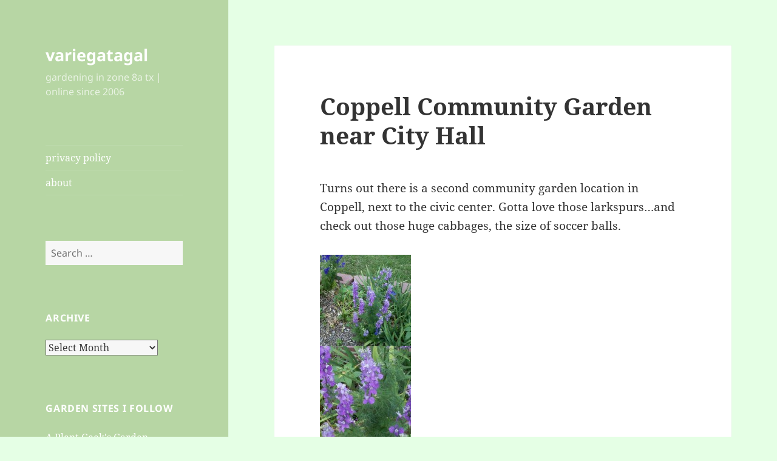

--- FILE ---
content_type: text/html; charset=UTF-8
request_url: https://variegatagal.com/2011/04/24/coppell-community-garden-near-city-hall/
body_size: 13982
content:
<!DOCTYPE html>
<html lang="en-US" class="no-js">
<head>
	<meta charset="UTF-8">
	<meta name="viewport" content="width=device-width, initial-scale=1.0">
	<link rel="profile" href="https://gmpg.org/xfn/11">
	<link rel="pingback" href="https://variegatagal.com/xmlrpc.php">
	<script>
(function(html){html.className = html.className.replace(/\bno-js\b/,'js')})(document.documentElement);
//# sourceURL=twentyfifteen_javascript_detection
</script>
<title>Coppell Community Garden near City Hall &#8211; variegatagal</title>
<meta name='robots' content='max-image-preview:large' />
<link rel='dns-prefetch' href='//www.google.com' />
<link rel="alternate" type="application/rss+xml" title="variegatagal &raquo; Feed" href="https://variegatagal.com/feed/" />
<link rel="alternate" type="application/rss+xml" title="variegatagal &raquo; Comments Feed" href="https://variegatagal.com/comments/feed/" />
<link rel="alternate" title="oEmbed (JSON)" type="application/json+oembed" href="https://variegatagal.com/wp-json/oembed/1.0/embed?url=https%3A%2F%2Fvariegatagal.com%2F2011%2F04%2F24%2Fcoppell-community-garden-near-city-hall%2F" />
<link rel="alternate" title="oEmbed (XML)" type="text/xml+oembed" href="https://variegatagal.com/wp-json/oembed/1.0/embed?url=https%3A%2F%2Fvariegatagal.com%2F2011%2F04%2F24%2Fcoppell-community-garden-near-city-hall%2F&#038;format=xml" />
<style id='wp-img-auto-sizes-contain-inline-css'>
img:is([sizes=auto i],[sizes^="auto," i]){contain-intrinsic-size:3000px 1500px}
/*# sourceURL=wp-img-auto-sizes-contain-inline-css */
</style>
<link rel='stylesheet' id='sbi_styles-css' href='https://variegatagal.com/wp-content/plugins/instagram-feed/css/sbi-styles.min.css?ver=6.10.0' media='all' />
<style id='wp-emoji-styles-inline-css'>

	img.wp-smiley, img.emoji {
		display: inline !important;
		border: none !important;
		box-shadow: none !important;
		height: 1em !important;
		width: 1em !important;
		margin: 0 0.07em !important;
		vertical-align: -0.1em !important;
		background: none !important;
		padding: 0 !important;
	}
/*# sourceURL=wp-emoji-styles-inline-css */
</style>
<style id='wp-block-library-inline-css'>
:root{--wp-block-synced-color:#7a00df;--wp-block-synced-color--rgb:122,0,223;--wp-bound-block-color:var(--wp-block-synced-color);--wp-editor-canvas-background:#ddd;--wp-admin-theme-color:#007cba;--wp-admin-theme-color--rgb:0,124,186;--wp-admin-theme-color-darker-10:#006ba1;--wp-admin-theme-color-darker-10--rgb:0,107,160.5;--wp-admin-theme-color-darker-20:#005a87;--wp-admin-theme-color-darker-20--rgb:0,90,135;--wp-admin-border-width-focus:2px}@media (min-resolution:192dpi){:root{--wp-admin-border-width-focus:1.5px}}.wp-element-button{cursor:pointer}:root .has-very-light-gray-background-color{background-color:#eee}:root .has-very-dark-gray-background-color{background-color:#313131}:root .has-very-light-gray-color{color:#eee}:root .has-very-dark-gray-color{color:#313131}:root .has-vivid-green-cyan-to-vivid-cyan-blue-gradient-background{background:linear-gradient(135deg,#00d084,#0693e3)}:root .has-purple-crush-gradient-background{background:linear-gradient(135deg,#34e2e4,#4721fb 50%,#ab1dfe)}:root .has-hazy-dawn-gradient-background{background:linear-gradient(135deg,#faaca8,#dad0ec)}:root .has-subdued-olive-gradient-background{background:linear-gradient(135deg,#fafae1,#67a671)}:root .has-atomic-cream-gradient-background{background:linear-gradient(135deg,#fdd79a,#004a59)}:root .has-nightshade-gradient-background{background:linear-gradient(135deg,#330968,#31cdcf)}:root .has-midnight-gradient-background{background:linear-gradient(135deg,#020381,#2874fc)}:root{--wp--preset--font-size--normal:16px;--wp--preset--font-size--huge:42px}.has-regular-font-size{font-size:1em}.has-larger-font-size{font-size:2.625em}.has-normal-font-size{font-size:var(--wp--preset--font-size--normal)}.has-huge-font-size{font-size:var(--wp--preset--font-size--huge)}.has-text-align-center{text-align:center}.has-text-align-left{text-align:left}.has-text-align-right{text-align:right}.has-fit-text{white-space:nowrap!important}#end-resizable-editor-section{display:none}.aligncenter{clear:both}.items-justified-left{justify-content:flex-start}.items-justified-center{justify-content:center}.items-justified-right{justify-content:flex-end}.items-justified-space-between{justify-content:space-between}.screen-reader-text{border:0;clip-path:inset(50%);height:1px;margin:-1px;overflow:hidden;padding:0;position:absolute;width:1px;word-wrap:normal!important}.screen-reader-text:focus{background-color:#ddd;clip-path:none;color:#444;display:block;font-size:1em;height:auto;left:5px;line-height:normal;padding:15px 23px 14px;text-decoration:none;top:5px;width:auto;z-index:100000}html :where(.has-border-color){border-style:solid}html :where([style*=border-top-color]){border-top-style:solid}html :where([style*=border-right-color]){border-right-style:solid}html :where([style*=border-bottom-color]){border-bottom-style:solid}html :where([style*=border-left-color]){border-left-style:solid}html :where([style*=border-width]){border-style:solid}html :where([style*=border-top-width]){border-top-style:solid}html :where([style*=border-right-width]){border-right-style:solid}html :where([style*=border-bottom-width]){border-bottom-style:solid}html :where([style*=border-left-width]){border-left-style:solid}html :where(img[class*=wp-image-]){height:auto;max-width:100%}:where(figure){margin:0 0 1em}html :where(.is-position-sticky){--wp-admin--admin-bar--position-offset:var(--wp-admin--admin-bar--height,0px)}@media screen and (max-width:600px){html :where(.is-position-sticky){--wp-admin--admin-bar--position-offset:0px}}

/*# sourceURL=wp-block-library-inline-css */
</style><style id='global-styles-inline-css'>
:root{--wp--preset--aspect-ratio--square: 1;--wp--preset--aspect-ratio--4-3: 4/3;--wp--preset--aspect-ratio--3-4: 3/4;--wp--preset--aspect-ratio--3-2: 3/2;--wp--preset--aspect-ratio--2-3: 2/3;--wp--preset--aspect-ratio--16-9: 16/9;--wp--preset--aspect-ratio--9-16: 9/16;--wp--preset--color--black: #000000;--wp--preset--color--cyan-bluish-gray: #abb8c3;--wp--preset--color--white: #fff;--wp--preset--color--pale-pink: #f78da7;--wp--preset--color--vivid-red: #cf2e2e;--wp--preset--color--luminous-vivid-orange: #ff6900;--wp--preset--color--luminous-vivid-amber: #fcb900;--wp--preset--color--light-green-cyan: #7bdcb5;--wp--preset--color--vivid-green-cyan: #00d084;--wp--preset--color--pale-cyan-blue: #8ed1fc;--wp--preset--color--vivid-cyan-blue: #0693e3;--wp--preset--color--vivid-purple: #9b51e0;--wp--preset--color--dark-gray: #111;--wp--preset--color--light-gray: #f1f1f1;--wp--preset--color--yellow: #f4ca16;--wp--preset--color--dark-brown: #352712;--wp--preset--color--medium-pink: #e53b51;--wp--preset--color--light-pink: #ffe5d1;--wp--preset--color--dark-purple: #2e2256;--wp--preset--color--purple: #674970;--wp--preset--color--blue-gray: #22313f;--wp--preset--color--bright-blue: #55c3dc;--wp--preset--color--light-blue: #e9f2f9;--wp--preset--gradient--vivid-cyan-blue-to-vivid-purple: linear-gradient(135deg,rgb(6,147,227) 0%,rgb(155,81,224) 100%);--wp--preset--gradient--light-green-cyan-to-vivid-green-cyan: linear-gradient(135deg,rgb(122,220,180) 0%,rgb(0,208,130) 100%);--wp--preset--gradient--luminous-vivid-amber-to-luminous-vivid-orange: linear-gradient(135deg,rgb(252,185,0) 0%,rgb(255,105,0) 100%);--wp--preset--gradient--luminous-vivid-orange-to-vivid-red: linear-gradient(135deg,rgb(255,105,0) 0%,rgb(207,46,46) 100%);--wp--preset--gradient--very-light-gray-to-cyan-bluish-gray: linear-gradient(135deg,rgb(238,238,238) 0%,rgb(169,184,195) 100%);--wp--preset--gradient--cool-to-warm-spectrum: linear-gradient(135deg,rgb(74,234,220) 0%,rgb(151,120,209) 20%,rgb(207,42,186) 40%,rgb(238,44,130) 60%,rgb(251,105,98) 80%,rgb(254,248,76) 100%);--wp--preset--gradient--blush-light-purple: linear-gradient(135deg,rgb(255,206,236) 0%,rgb(152,150,240) 100%);--wp--preset--gradient--blush-bordeaux: linear-gradient(135deg,rgb(254,205,165) 0%,rgb(254,45,45) 50%,rgb(107,0,62) 100%);--wp--preset--gradient--luminous-dusk: linear-gradient(135deg,rgb(255,203,112) 0%,rgb(199,81,192) 50%,rgb(65,88,208) 100%);--wp--preset--gradient--pale-ocean: linear-gradient(135deg,rgb(255,245,203) 0%,rgb(182,227,212) 50%,rgb(51,167,181) 100%);--wp--preset--gradient--electric-grass: linear-gradient(135deg,rgb(202,248,128) 0%,rgb(113,206,126) 100%);--wp--preset--gradient--midnight: linear-gradient(135deg,rgb(2,3,129) 0%,rgb(40,116,252) 100%);--wp--preset--gradient--dark-gray-gradient-gradient: linear-gradient(90deg, rgba(17,17,17,1) 0%, rgba(42,42,42,1) 100%);--wp--preset--gradient--light-gray-gradient: linear-gradient(90deg, rgba(241,241,241,1) 0%, rgba(215,215,215,1) 100%);--wp--preset--gradient--white-gradient: linear-gradient(90deg, rgba(255,255,255,1) 0%, rgba(230,230,230,1) 100%);--wp--preset--gradient--yellow-gradient: linear-gradient(90deg, rgba(244,202,22,1) 0%, rgba(205,168,10,1) 100%);--wp--preset--gradient--dark-brown-gradient: linear-gradient(90deg, rgba(53,39,18,1) 0%, rgba(91,67,31,1) 100%);--wp--preset--gradient--medium-pink-gradient: linear-gradient(90deg, rgba(229,59,81,1) 0%, rgba(209,28,51,1) 100%);--wp--preset--gradient--light-pink-gradient: linear-gradient(90deg, rgba(255,229,209,1) 0%, rgba(255,200,158,1) 100%);--wp--preset--gradient--dark-purple-gradient: linear-gradient(90deg, rgba(46,34,86,1) 0%, rgba(66,48,123,1) 100%);--wp--preset--gradient--purple-gradient: linear-gradient(90deg, rgba(103,73,112,1) 0%, rgba(131,93,143,1) 100%);--wp--preset--gradient--blue-gray-gradient: linear-gradient(90deg, rgba(34,49,63,1) 0%, rgba(52,75,96,1) 100%);--wp--preset--gradient--bright-blue-gradient: linear-gradient(90deg, rgba(85,195,220,1) 0%, rgba(43,180,211,1) 100%);--wp--preset--gradient--light-blue-gradient: linear-gradient(90deg, rgba(233,242,249,1) 0%, rgba(193,218,238,1) 100%);--wp--preset--font-size--small: 13px;--wp--preset--font-size--medium: 20px;--wp--preset--font-size--large: 36px;--wp--preset--font-size--x-large: 42px;--wp--preset--spacing--20: 0.44rem;--wp--preset--spacing--30: 0.67rem;--wp--preset--spacing--40: 1rem;--wp--preset--spacing--50: 1.5rem;--wp--preset--spacing--60: 2.25rem;--wp--preset--spacing--70: 3.38rem;--wp--preset--spacing--80: 5.06rem;--wp--preset--shadow--natural: 6px 6px 9px rgba(0, 0, 0, 0.2);--wp--preset--shadow--deep: 12px 12px 50px rgba(0, 0, 0, 0.4);--wp--preset--shadow--sharp: 6px 6px 0px rgba(0, 0, 0, 0.2);--wp--preset--shadow--outlined: 6px 6px 0px -3px rgb(255, 255, 255), 6px 6px rgb(0, 0, 0);--wp--preset--shadow--crisp: 6px 6px 0px rgb(0, 0, 0);}:where(.is-layout-flex){gap: 0.5em;}:where(.is-layout-grid){gap: 0.5em;}body .is-layout-flex{display: flex;}.is-layout-flex{flex-wrap: wrap;align-items: center;}.is-layout-flex > :is(*, div){margin: 0;}body .is-layout-grid{display: grid;}.is-layout-grid > :is(*, div){margin: 0;}:where(.wp-block-columns.is-layout-flex){gap: 2em;}:where(.wp-block-columns.is-layout-grid){gap: 2em;}:where(.wp-block-post-template.is-layout-flex){gap: 1.25em;}:where(.wp-block-post-template.is-layout-grid){gap: 1.25em;}.has-black-color{color: var(--wp--preset--color--black) !important;}.has-cyan-bluish-gray-color{color: var(--wp--preset--color--cyan-bluish-gray) !important;}.has-white-color{color: var(--wp--preset--color--white) !important;}.has-pale-pink-color{color: var(--wp--preset--color--pale-pink) !important;}.has-vivid-red-color{color: var(--wp--preset--color--vivid-red) !important;}.has-luminous-vivid-orange-color{color: var(--wp--preset--color--luminous-vivid-orange) !important;}.has-luminous-vivid-amber-color{color: var(--wp--preset--color--luminous-vivid-amber) !important;}.has-light-green-cyan-color{color: var(--wp--preset--color--light-green-cyan) !important;}.has-vivid-green-cyan-color{color: var(--wp--preset--color--vivid-green-cyan) !important;}.has-pale-cyan-blue-color{color: var(--wp--preset--color--pale-cyan-blue) !important;}.has-vivid-cyan-blue-color{color: var(--wp--preset--color--vivid-cyan-blue) !important;}.has-vivid-purple-color{color: var(--wp--preset--color--vivid-purple) !important;}.has-black-background-color{background-color: var(--wp--preset--color--black) !important;}.has-cyan-bluish-gray-background-color{background-color: var(--wp--preset--color--cyan-bluish-gray) !important;}.has-white-background-color{background-color: var(--wp--preset--color--white) !important;}.has-pale-pink-background-color{background-color: var(--wp--preset--color--pale-pink) !important;}.has-vivid-red-background-color{background-color: var(--wp--preset--color--vivid-red) !important;}.has-luminous-vivid-orange-background-color{background-color: var(--wp--preset--color--luminous-vivid-orange) !important;}.has-luminous-vivid-amber-background-color{background-color: var(--wp--preset--color--luminous-vivid-amber) !important;}.has-light-green-cyan-background-color{background-color: var(--wp--preset--color--light-green-cyan) !important;}.has-vivid-green-cyan-background-color{background-color: var(--wp--preset--color--vivid-green-cyan) !important;}.has-pale-cyan-blue-background-color{background-color: var(--wp--preset--color--pale-cyan-blue) !important;}.has-vivid-cyan-blue-background-color{background-color: var(--wp--preset--color--vivid-cyan-blue) !important;}.has-vivid-purple-background-color{background-color: var(--wp--preset--color--vivid-purple) !important;}.has-black-border-color{border-color: var(--wp--preset--color--black) !important;}.has-cyan-bluish-gray-border-color{border-color: var(--wp--preset--color--cyan-bluish-gray) !important;}.has-white-border-color{border-color: var(--wp--preset--color--white) !important;}.has-pale-pink-border-color{border-color: var(--wp--preset--color--pale-pink) !important;}.has-vivid-red-border-color{border-color: var(--wp--preset--color--vivid-red) !important;}.has-luminous-vivid-orange-border-color{border-color: var(--wp--preset--color--luminous-vivid-orange) !important;}.has-luminous-vivid-amber-border-color{border-color: var(--wp--preset--color--luminous-vivid-amber) !important;}.has-light-green-cyan-border-color{border-color: var(--wp--preset--color--light-green-cyan) !important;}.has-vivid-green-cyan-border-color{border-color: var(--wp--preset--color--vivid-green-cyan) !important;}.has-pale-cyan-blue-border-color{border-color: var(--wp--preset--color--pale-cyan-blue) !important;}.has-vivid-cyan-blue-border-color{border-color: var(--wp--preset--color--vivid-cyan-blue) !important;}.has-vivid-purple-border-color{border-color: var(--wp--preset--color--vivid-purple) !important;}.has-vivid-cyan-blue-to-vivid-purple-gradient-background{background: var(--wp--preset--gradient--vivid-cyan-blue-to-vivid-purple) !important;}.has-light-green-cyan-to-vivid-green-cyan-gradient-background{background: var(--wp--preset--gradient--light-green-cyan-to-vivid-green-cyan) !important;}.has-luminous-vivid-amber-to-luminous-vivid-orange-gradient-background{background: var(--wp--preset--gradient--luminous-vivid-amber-to-luminous-vivid-orange) !important;}.has-luminous-vivid-orange-to-vivid-red-gradient-background{background: var(--wp--preset--gradient--luminous-vivid-orange-to-vivid-red) !important;}.has-very-light-gray-to-cyan-bluish-gray-gradient-background{background: var(--wp--preset--gradient--very-light-gray-to-cyan-bluish-gray) !important;}.has-cool-to-warm-spectrum-gradient-background{background: var(--wp--preset--gradient--cool-to-warm-spectrum) !important;}.has-blush-light-purple-gradient-background{background: var(--wp--preset--gradient--blush-light-purple) !important;}.has-blush-bordeaux-gradient-background{background: var(--wp--preset--gradient--blush-bordeaux) !important;}.has-luminous-dusk-gradient-background{background: var(--wp--preset--gradient--luminous-dusk) !important;}.has-pale-ocean-gradient-background{background: var(--wp--preset--gradient--pale-ocean) !important;}.has-electric-grass-gradient-background{background: var(--wp--preset--gradient--electric-grass) !important;}.has-midnight-gradient-background{background: var(--wp--preset--gradient--midnight) !important;}.has-small-font-size{font-size: var(--wp--preset--font-size--small) !important;}.has-medium-font-size{font-size: var(--wp--preset--font-size--medium) !important;}.has-large-font-size{font-size: var(--wp--preset--font-size--large) !important;}.has-x-large-font-size{font-size: var(--wp--preset--font-size--x-large) !important;}
/*# sourceURL=global-styles-inline-css */
</style>

<style id='classic-theme-styles-inline-css'>
/*! This file is auto-generated */
.wp-block-button__link{color:#fff;background-color:#32373c;border-radius:9999px;box-shadow:none;text-decoration:none;padding:calc(.667em + 2px) calc(1.333em + 2px);font-size:1.125em}.wp-block-file__button{background:#32373c;color:#fff;text-decoration:none}
/*# sourceURL=/wp-includes/css/classic-themes.min.css */
</style>
<link rel='stylesheet' id='fancybox-for-wp-css' href='https://variegatagal.com/wp-content/plugins/fancybox-for-wordpress/assets/css/fancybox.css?ver=1.3.4' media='all' />
<link rel='stylesheet' id='twentyfifteen-fonts-css' href='https://variegatagal.com/wp-content/themes/twentyfifteen/assets/fonts/noto-sans-plus-noto-serif-plus-inconsolata.css?ver=20230328' media='all' />
<link rel='stylesheet' id='genericons-css' href='https://variegatagal.com/wp-content/themes/twentyfifteen/genericons/genericons.css?ver=20251101' media='all' />
<link rel='stylesheet' id='twentyfifteen-style-css' href='https://variegatagal.com/wp-content/themes/twentyfifteen/style.css?ver=20251202' media='all' />
<style id='twentyfifteen-style-inline-css'>

		/* Custom Header Background Color */
		body:before,
		.site-header {
			background-color: #b7d6a4;
		}

		@media screen and (min-width: 59.6875em) {
			.site-header,
			.secondary {
				background-color: transparent;
			}

			.widget button,
			.widget input[type="button"],
			.widget input[type="reset"],
			.widget input[type="submit"],
			.widget_calendar tbody a,
			.widget_calendar tbody a:hover,
			.widget_calendar tbody a:focus {
				color: #b7d6a4;
			}
		}
	

		/* Custom Sidebar Text Color */
		.site-title a,
		.site-description,
		.secondary-toggle:before {
			color: #ffffff;
		}

		.site-title a:hover,
		.site-title a:focus {
			color: rgba( 255, 255, 255, 0.7);
		}

		.secondary-toggle {
			border-color: rgba( 255, 255, 255, 0.1);
		}

		.secondary-toggle:hover,
		.secondary-toggle:focus {
			border-color: rgba( 255, 255, 255, 0.3);
		}

		.site-title a {
			outline-color: rgba( 255, 255, 255, 0.3);
		}

		@media screen and (min-width: 59.6875em) {
			.secondary a,
			.dropdown-toggle:after,
			.widget-title,
			.widget blockquote cite,
			.widget blockquote small {
				color: #ffffff;
			}

			.widget button,
			.widget input[type="button"],
			.widget input[type="reset"],
			.widget input[type="submit"],
			.widget_calendar tbody a {
				background-color: #ffffff;
			}

			.textwidget a {
				border-color: #ffffff;
			}

			.secondary a:hover,
			.secondary a:focus,
			.main-navigation .menu-item-description,
			.widget,
			.widget blockquote,
			.widget .wp-caption-text,
			.widget .gallery-caption {
				color: rgba( 255, 255, 255, 0.7);
			}

			.widget button:hover,
			.widget button:focus,
			.widget input[type="button"]:hover,
			.widget input[type="button"]:focus,
			.widget input[type="reset"]:hover,
			.widget input[type="reset"]:focus,
			.widget input[type="submit"]:hover,
			.widget input[type="submit"]:focus,
			.widget_calendar tbody a:hover,
			.widget_calendar tbody a:focus {
				background-color: rgba( 255, 255, 255, 0.7);
			}

			.widget blockquote {
				border-color: rgba( 255, 255, 255, 0.7);
			}

			.main-navigation ul,
			.main-navigation li,
			.secondary-toggle,
			.widget input,
			.widget textarea,
			.widget table,
			.widget th,
			.widget td,
			.widget pre,
			.widget li,
			.widget_categories .children,
			.widget_nav_menu .sub-menu,
			.widget_pages .children,
			.widget abbr[title] {
				border-color: rgba( 255, 255, 255, 0.1);
			}

			.dropdown-toggle:hover,
			.dropdown-toggle:focus,
			.widget hr {
				background-color: rgba( 255, 255, 255, 0.1);
			}

			.widget input:focus,
			.widget textarea:focus {
				border-color: rgba( 255, 255, 255, 0.3);
			}

			.sidebar a:focus,
			.dropdown-toggle:focus {
				outline-color: rgba( 255, 255, 255, 0.3);
			}
		}
	
/*# sourceURL=twentyfifteen-style-inline-css */
</style>
<link rel='stylesheet' id='twentyfifteen-block-style-css' href='https://variegatagal.com/wp-content/themes/twentyfifteen/css/blocks.css?ver=20240715' media='all' />
<script src="https://variegatagal.com/wp-includes/js/jquery/jquery.min.js?ver=3.7.1" id="jquery-core-js"></script>
<script src="https://variegatagal.com/wp-includes/js/jquery/jquery-migrate.min.js?ver=3.4.1" id="jquery-migrate-js"></script>
<script src="https://variegatagal.com/wp-content/plugins/fancybox-for-wordpress/assets/js/purify.min.js?ver=1.3.4" id="purify-js"></script>
<script src="https://variegatagal.com/wp-content/plugins/fancybox-for-wordpress/assets/js/jquery.fancybox.js?ver=1.3.4" id="fancybox-for-wp-js"></script>
<script id="twentyfifteen-script-js-extra">
var screenReaderText = {"expand":"\u003Cspan class=\"screen-reader-text\"\u003Eexpand child menu\u003C/span\u003E","collapse":"\u003Cspan class=\"screen-reader-text\"\u003Ecollapse child menu\u003C/span\u003E"};
//# sourceURL=twentyfifteen-script-js-extra
</script>
<script src="https://variegatagal.com/wp-content/themes/twentyfifteen/js/functions.js?ver=20250729" id="twentyfifteen-script-js" defer data-wp-strategy="defer"></script>
<link rel="https://api.w.org/" href="https://variegatagal.com/wp-json/" /><link rel="alternate" title="JSON" type="application/json" href="https://variegatagal.com/wp-json/wp/v2/posts/2237" /><link rel="EditURI" type="application/rsd+xml" title="RSD" href="https://variegatagal.com/xmlrpc.php?rsd" />
<meta name="generator" content="WordPress 6.9" />
<link rel="canonical" href="https://variegatagal.com/2011/04/24/coppell-community-garden-near-city-hall/" />
<link rel='shortlink' href='https://variegatagal.com/?p=2237' />

<!-- Fancybox for WordPress v3.3.7 -->
<style type="text/css">
	.fancybox-slide--image .fancybox-content{background-color: #ADB673}div.fancybox-caption{display:none !important;}
	
	img.fancybox-image{border-width:10px;border-color:#ADB673;border-style:solid;}
	div.fancybox-bg{background-color:rgba(132,146,74,0.3);opacity:1 !important;}div.fancybox-content{border-color:#ADB673}
	div#fancybox-title{background-color:#ADB673}
	div.fancybox-content{background-color:#ADB673}
	div#fancybox-title-inside{color:#333333}
	
	
	
	div.fancybox-caption p.caption-title{display:inline-block}
	div.fancybox-caption p.caption-title{font-size:14px}
	div.fancybox-caption p.caption-title{color:#333333}
	div.fancybox-caption {color:#333333}div.fancybox-caption p.caption-title {background:#fff; width:auto;padding:10px 30px;}div.fancybox-content p.caption-title{color:#333333;margin: 0;padding: 5px 0;}body.fancybox-active .fancybox-container .fancybox-stage .fancybox-content .fancybox-close-small{display:block;}
</style><script type="text/javascript">
	jQuery(function () {

		var mobileOnly = false;
		
		if (mobileOnly) {
			return;
		}

		jQuery.fn.getTitle = function () { // Copy the title of every IMG tag and add it to its parent A so that fancybox can show titles
			var arr = jQuery("a[data-fancybox]");jQuery.each(arr, function() {var title = jQuery(this).children("img").attr("title") || '';var figCaptionHtml = jQuery(this).next("figcaption").html() || '';var processedCaption = figCaptionHtml;if (figCaptionHtml.length && typeof DOMPurify === 'function') {processedCaption = DOMPurify.sanitize(figCaptionHtml, {USE_PROFILES: {html: true}});} else if (figCaptionHtml.length) {processedCaption = jQuery("<div>").text(figCaptionHtml).html();}var newTitle = title;if (processedCaption.length) {newTitle = title.length ? title + " " + processedCaption : processedCaption;}if (newTitle.length) {jQuery(this).attr("title", newTitle);}});		}

		// Supported file extensions

				var thumbnails = jQuery("a:has(img)").not(".nolightbox").not('.envira-gallery-link').not('.ngg-simplelightbox').filter(function () {
			return /\.(jpe?g|png|gif|mp4|webp|bmp|pdf)(\?[^/]*)*$/i.test(jQuery(this).attr('href'))
		});
		

		// Add data-type iframe for links that are not images or videos.
		var iframeLinks = jQuery('.fancyboxforwp').filter(function () {
			return !/\.(jpe?g|png|gif|mp4|webp|bmp|pdf)(\?[^/]*)*$/i.test(jQuery(this).attr('href'))
		}).filter(function () {
			return !/vimeo|youtube/i.test(jQuery(this).attr('href'))
		});
		iframeLinks.attr({"data-type": "iframe"}).getTitle();

		
		// Gallery type BY POST and on post or page (so only one post or page is visible)
				// Gallery by post
		thumbnails.addClass("fancyboxforwp").attr("data-fancybox", "gallery").getTitle();
		iframeLinks.attr({"data-fancybox": "gallery"}).getTitle();

		
		// Gallery type ALL
		
		// Call fancybox and apply it on any link with a rel atribute that starts with "fancybox", with the options set on the admin panel
		jQuery("a.fancyboxforwp").fancyboxforwp({
			loop: false,
			smallBtn: true,
			zoomOpacity: "auto",
			animationEffect: "fade",
			animationDuration: 500,
			transitionEffect: "fade",
			transitionDuration: "300",
			overlayShow: true,
			overlayOpacity: "0.3",
			titleShow: true,
			titlePosition: "inside",
			keyboard: true,
			showCloseButton: true,
			arrows: true,
			clickContent:false,
			clickSlide: "close",
			mobile: {
				clickContent: function (current, event) {
					return current.type === "image" ? "toggleControls" : false;
				},
				clickSlide: function (current, event) {
					return current.type === "image" ? "close" : "close";
				},
			},
			wheel: false,
			toolbar: true,
			preventCaptionOverlap: true,
			onInit: function() { },			onDeactivate
	: function() { },		beforeClose: function() { },			afterShow: function(instance) { jQuery( ".fancybox-image" ).on("click", function( ){ ( instance.isScaledDown() ) ? instance.scaleToActual() : instance.scaleToFit() }) },				afterClose: function() { },					caption : function( instance, item ) {var title = "";if("undefined" != typeof jQuery(this).context ){var title = jQuery(this).context.title;} else { var title = ("undefined" != typeof jQuery(this).attr("title")) ? jQuery(this).attr("title") : false;}var caption = jQuery(this).data('caption') || '';if ( item.type === 'image' && title.length ) {caption = (caption.length ? caption + '<br />' : '') + '<p class="caption-title">'+jQuery("<div>").text(title).html()+'</p>' ;}if (typeof DOMPurify === "function" && caption.length) { return DOMPurify.sanitize(caption, {USE_PROFILES: {html: true}}); } else { return jQuery("<div>").text(caption).html(); }},
		afterLoad : function( instance, current ) {var captionContent = current.opts.caption || '';var sanitizedCaptionString = '';if (typeof DOMPurify === 'function' && captionContent.length) {sanitizedCaptionString = DOMPurify.sanitize(captionContent, {USE_PROFILES: {html: true}});} else if (captionContent.length) { sanitizedCaptionString = jQuery("<div>").text(captionContent).html();}if (sanitizedCaptionString.length) { current.$content.append(jQuery('<div class=\"fancybox-custom-caption inside-caption\" style=\" position: absolute;left:0;right:0;color:#000;margin:0 auto;bottom:0;text-align:center;background-color:#ADB673 \"></div>').html(sanitizedCaptionString)); }},
			})
		;

			})
</script>
<!-- END Fancybox for WordPress -->
<style id="custom-background-css">
body.custom-background { background-color: #e5ffe5; }
</style>
			<style id="wp-custom-css">
			



		</style>
		</head>

<body class="wp-singular post-template-default single single-post postid-2237 single-format-standard custom-background wp-embed-responsive wp-theme-twentyfifteen">
<div id="page" class="hfeed site">
	<a class="skip-link screen-reader-text" href="#content">
		Skip to content	</a>

	<div id="sidebar" class="sidebar">
		<header id="masthead" class="site-header">
			<div class="site-branding">
									<p class="site-title"><a href="https://variegatagal.com/" rel="home" >variegatagal</a></p>
										<p class="site-description">gardening in zone 8a tx | online since 2006</p>
				
				<button class="secondary-toggle">Menu and widgets</button>
			</div><!-- .site-branding -->
		</header><!-- .site-header -->

			<div id="secondary" class="secondary">

					<nav id="site-navigation" class="main-navigation">
				<div class="menu-main-container"><ul id="menu-main" class="nav-menu"><li id="menu-item-7020" class="menu-item menu-item-type-post_type menu-item-object-page menu-item-privacy-policy menu-item-7020"><a rel="privacy-policy" href="https://variegatagal.com/privacy-policy/">privacy policy</a></li>
<li id="menu-item-7021" class="menu-item menu-item-type-post_type menu-item-object-page menu-item-7021"><a href="https://variegatagal.com/about/">about</a></li>
</ul></div>			</nav><!-- .main-navigation -->
		
		
					<div id="widget-area" class="widget-area" role="complementary">
				<aside id="search-3" class="widget widget_search"><form role="search" method="get" class="search-form" action="https://variegatagal.com/">
				<label>
					<span class="screen-reader-text">Search for:</span>
					<input type="search" class="search-field" placeholder="Search &hellip;" value="" name="s" />
				</label>
				<input type="submit" class="search-submit screen-reader-text" value="Search" />
			</form></aside><aside id="archives-6" class="widget widget_archive"><h2 class="widget-title">Archive</h2>		<label class="screen-reader-text" for="archives-dropdown-6">Archive</label>
		<select id="archives-dropdown-6" name="archive-dropdown">
			
			<option value="">Select Month</option>
				<option value='https://variegatagal.com/2025/12/'> December 2025 &nbsp;(5)</option>
	<option value='https://variegatagal.com/2025/11/'> November 2025 &nbsp;(9)</option>
	<option value='https://variegatagal.com/2025/10/'> October 2025 &nbsp;(20)</option>
	<option value='https://variegatagal.com/2025/09/'> September 2025 &nbsp;(14)</option>
	<option value='https://variegatagal.com/2025/08/'> August 2025 &nbsp;(3)</option>
	<option value='https://variegatagal.com/2025/07/'> July 2025 &nbsp;(12)</option>
	<option value='https://variegatagal.com/2025/06/'> June 2025 &nbsp;(25)</option>
	<option value='https://variegatagal.com/2025/05/'> May 2025 &nbsp;(32)</option>
	<option value='https://variegatagal.com/2025/04/'> April 2025 &nbsp;(31)</option>
	<option value='https://variegatagal.com/2025/03/'> March 2025 &nbsp;(7)</option>
	<option value='https://variegatagal.com/2025/01/'> January 2025 &nbsp;(1)</option>
	<option value='https://variegatagal.com/2024/12/'> December 2024 &nbsp;(1)</option>
	<option value='https://variegatagal.com/2024/10/'> October 2024 &nbsp;(2)</option>
	<option value='https://variegatagal.com/2024/09/'> September 2024 &nbsp;(2)</option>
	<option value='https://variegatagal.com/2024/08/'> August 2024 &nbsp;(2)</option>
	<option value='https://variegatagal.com/2024/07/'> July 2024 &nbsp;(11)</option>
	<option value='https://variegatagal.com/2024/06/'> June 2024 &nbsp;(38)</option>
	<option value='https://variegatagal.com/2024/05/'> May 2024 &nbsp;(29)</option>
	<option value='https://variegatagal.com/2024/04/'> April 2024 &nbsp;(14)</option>
	<option value='https://variegatagal.com/2024/02/'> February 2024 &nbsp;(1)</option>
	<option value='https://variegatagal.com/2023/03/'> March 2023 &nbsp;(2)</option>
	<option value='https://variegatagal.com/2022/06/'> June 2022 &nbsp;(1)</option>
	<option value='https://variegatagal.com/2022/05/'> May 2022 &nbsp;(2)</option>
	<option value='https://variegatagal.com/2022/04/'> April 2022 &nbsp;(7)</option>
	<option value='https://variegatagal.com/2022/03/'> March 2022 &nbsp;(1)</option>
	<option value='https://variegatagal.com/2021/07/'> July 2021 &nbsp;(2)</option>
	<option value='https://variegatagal.com/2021/06/'> June 2021 &nbsp;(15)</option>
	<option value='https://variegatagal.com/2021/05/'> May 2021 &nbsp;(9)</option>
	<option value='https://variegatagal.com/2021/04/'> April 2021 &nbsp;(9)</option>
	<option value='https://variegatagal.com/2021/03/'> March 2021 &nbsp;(26)</option>
	<option value='https://variegatagal.com/2021/02/'> February 2021 &nbsp;(9)</option>
	<option value='https://variegatagal.com/2021/01/'> January 2021 &nbsp;(5)</option>
	<option value='https://variegatagal.com/2020/12/'> December 2020 &nbsp;(23)</option>
	<option value='https://variegatagal.com/2020/11/'> November 2020 &nbsp;(13)</option>
	<option value='https://variegatagal.com/2020/10/'> October 2020 &nbsp;(4)</option>
	<option value='https://variegatagal.com/2020/09/'> September 2020 &nbsp;(1)</option>
	<option value='https://variegatagal.com/2020/08/'> August 2020 &nbsp;(3)</option>
	<option value='https://variegatagal.com/2020/07/'> July 2020 &nbsp;(4)</option>
	<option value='https://variegatagal.com/2020/06/'> June 2020 &nbsp;(6)</option>
	<option value='https://variegatagal.com/2020/05/'> May 2020 &nbsp;(7)</option>
	<option value='https://variegatagal.com/2020/04/'> April 2020 &nbsp;(21)</option>
	<option value='https://variegatagal.com/2020/03/'> March 2020 &nbsp;(4)</option>
	<option value='https://variegatagal.com/2020/01/'> January 2020 &nbsp;(1)</option>
	<option value='https://variegatagal.com/2019/12/'> December 2019 &nbsp;(1)</option>
	<option value='https://variegatagal.com/2018/09/'> September 2018 &nbsp;(1)</option>
	<option value='https://variegatagal.com/2018/05/'> May 2018 &nbsp;(5)</option>
	<option value='https://variegatagal.com/2018/04/'> April 2018 &nbsp;(1)</option>
	<option value='https://variegatagal.com/2018/03/'> March 2018 &nbsp;(10)</option>
	<option value='https://variegatagal.com/2017/05/'> May 2017 &nbsp;(5)</option>
	<option value='https://variegatagal.com/2017/04/'> April 2017 &nbsp;(3)</option>
	<option value='https://variegatagal.com/2017/03/'> March 2017 &nbsp;(3)</option>
	<option value='https://variegatagal.com/2017/02/'> February 2017 &nbsp;(1)</option>
	<option value='https://variegatagal.com/2016/10/'> October 2016 &nbsp;(1)</option>
	<option value='https://variegatagal.com/2016/09/'> September 2016 &nbsp;(1)</option>
	<option value='https://variegatagal.com/2016/06/'> June 2016 &nbsp;(1)</option>
	<option value='https://variegatagal.com/2016/04/'> April 2016 &nbsp;(6)</option>
	<option value='https://variegatagal.com/2016/03/'> March 2016 &nbsp;(5)</option>
	<option value='https://variegatagal.com/2015/07/'> July 2015 &nbsp;(1)</option>
	<option value='https://variegatagal.com/2013/04/'> April 2013 &nbsp;(3)</option>
	<option value='https://variegatagal.com/2013/03/'> March 2013 &nbsp;(6)</option>
	<option value='https://variegatagal.com/2013/02/'> February 2013 &nbsp;(4)</option>
	<option value='https://variegatagal.com/2012/11/'> November 2012 &nbsp;(1)</option>
	<option value='https://variegatagal.com/2012/10/'> October 2012 &nbsp;(1)</option>
	<option value='https://variegatagal.com/2012/08/'> August 2012 &nbsp;(4)</option>
	<option value='https://variegatagal.com/2012/07/'> July 2012 &nbsp;(1)</option>
	<option value='https://variegatagal.com/2012/05/'> May 2012 &nbsp;(5)</option>
	<option value='https://variegatagal.com/2012/04/'> April 2012 &nbsp;(3)</option>
	<option value='https://variegatagal.com/2012/03/'> March 2012 &nbsp;(14)</option>
	<option value='https://variegatagal.com/2012/02/'> February 2012 &nbsp;(8)</option>
	<option value='https://variegatagal.com/2012/01/'> January 2012 &nbsp;(4)</option>
	<option value='https://variegatagal.com/2011/12/'> December 2011 &nbsp;(4)</option>
	<option value='https://variegatagal.com/2011/11/'> November 2011 &nbsp;(13)</option>
	<option value='https://variegatagal.com/2011/10/'> October 2011 &nbsp;(21)</option>
	<option value='https://variegatagal.com/2011/09/'> September 2011 &nbsp;(5)</option>
	<option value='https://variegatagal.com/2011/08/'> August 2011 &nbsp;(4)</option>
	<option value='https://variegatagal.com/2011/07/'> July 2011 &nbsp;(13)</option>
	<option value='https://variegatagal.com/2011/06/'> June 2011 &nbsp;(18)</option>
	<option value='https://variegatagal.com/2011/05/'> May 2011 &nbsp;(23)</option>
	<option value='https://variegatagal.com/2011/04/'> April 2011 &nbsp;(9)</option>
	<option value='https://variegatagal.com/2011/03/'> March 2011 &nbsp;(6)</option>
	<option value='https://variegatagal.com/2011/02/'> February 2011 &nbsp;(10)</option>
	<option value='https://variegatagal.com/2011/01/'> January 2011 &nbsp;(12)</option>
	<option value='https://variegatagal.com/2010/12/'> December 2010 &nbsp;(3)</option>
	<option value='https://variegatagal.com/2010/11/'> November 2010 &nbsp;(2)</option>
	<option value='https://variegatagal.com/2010/09/'> September 2010 &nbsp;(2)</option>
	<option value='https://variegatagal.com/2010/08/'> August 2010 &nbsp;(2)</option>
	<option value='https://variegatagal.com/2010/07/'> July 2010 &nbsp;(3)</option>
	<option value='https://variegatagal.com/2010/06/'> June 2010 &nbsp;(9)</option>
	<option value='https://variegatagal.com/2010/05/'> May 2010 &nbsp;(5)</option>
	<option value='https://variegatagal.com/2010/04/'> April 2010 &nbsp;(12)</option>
	<option value='https://variegatagal.com/2010/03/'> March 2010 &nbsp;(15)</option>
	<option value='https://variegatagal.com/2010/01/'> January 2010 &nbsp;(2)</option>
	<option value='https://variegatagal.com/2009/12/'> December 2009 &nbsp;(1)</option>
	<option value='https://variegatagal.com/2009/11/'> November 2009 &nbsp;(1)</option>
	<option value='https://variegatagal.com/2009/10/'> October 2009 &nbsp;(4)</option>
	<option value='https://variegatagal.com/2009/07/'> July 2009 &nbsp;(2)</option>
	<option value='https://variegatagal.com/2009/06/'> June 2009 &nbsp;(7)</option>
	<option value='https://variegatagal.com/2009/05/'> May 2009 &nbsp;(2)</option>
	<option value='https://variegatagal.com/2009/04/'> April 2009 &nbsp;(4)</option>
	<option value='https://variegatagal.com/2009/03/'> March 2009 &nbsp;(10)</option>
	<option value='https://variegatagal.com/2009/02/'> February 2009 &nbsp;(2)</option>
	<option value='https://variegatagal.com/2008/06/'> June 2008 &nbsp;(3)</option>
	<option value='https://variegatagal.com/2008/05/'> May 2008 &nbsp;(2)</option>
	<option value='https://variegatagal.com/2008/04/'> April 2008 &nbsp;(4)</option>
	<option value='https://variegatagal.com/2008/03/'> March 2008 &nbsp;(16)</option>
	<option value='https://variegatagal.com/2008/02/'> February 2008 &nbsp;(8)</option>
	<option value='https://variegatagal.com/2008/01/'> January 2008 &nbsp;(4)</option>
	<option value='https://variegatagal.com/2007/11/'> November 2007 &nbsp;(3)</option>
	<option value='https://variegatagal.com/2007/09/'> September 2007 &nbsp;(4)</option>
	<option value='https://variegatagal.com/2007/08/'> August 2007 &nbsp;(10)</option>
	<option value='https://variegatagal.com/2007/07/'> July 2007 &nbsp;(2)</option>
	<option value='https://variegatagal.com/2007/02/'> February 2007 &nbsp;(1)</option>
	<option value='https://variegatagal.com/2007/01/'> January 2007 &nbsp;(4)</option>
	<option value='https://variegatagal.com/2006/11/'> November 2006 &nbsp;(3)</option>
	<option value='https://variegatagal.com/2006/10/'> October 2006 &nbsp;(1)</option>
	<option value='https://variegatagal.com/2006/09/'> September 2006 &nbsp;(1)</option>
	<option value='https://variegatagal.com/2006/07/'> July 2006 &nbsp;(1)</option>
	<option value='https://variegatagal.com/2006/06/'> June 2006 &nbsp;(7)</option>

		</select>

			<script>
( ( dropdownId ) => {
	const dropdown = document.getElementById( dropdownId );
	function onSelectChange() {
		setTimeout( () => {
			if ( 'escape' === dropdown.dataset.lastkey ) {
				return;
			}
			if ( dropdown.value ) {
				document.location.href = dropdown.value;
			}
		}, 250 );
	}
	function onKeyUp( event ) {
		if ( 'Escape' === event.key ) {
			dropdown.dataset.lastkey = 'escape';
		} else {
			delete dropdown.dataset.lastkey;
		}
	}
	function onClick() {
		delete dropdown.dataset.lastkey;
	}
	dropdown.addEventListener( 'keyup', onKeyUp );
	dropdown.addEventListener( 'click', onClick );
	dropdown.addEventListener( 'change', onSelectChange );
})( "archives-dropdown-6" );

//# sourceURL=WP_Widget_Archives%3A%3Awidget
</script>
</aside><aside id="linkcat-586" class="widget widget_links"><h2 class="widget-title">Garden Sites I Follow</h2>
	<ul class='xoxo blogroll'>
<li><a href="http://plantgeeksgarden.blogspot.com/" target="_blank">A Plant Geek&#039;s Garden</a></li>
<li><a href="https://www.centraltexasgardener.org/" target="_blank">Central Texas Gardener</a></li>
<li><a href="https://www.penick.net/digging/" target="_blank">Digging</a></li>
<li><a href="https://epicgardening.com" target="_blank">Epic Gardening</a></li>
<li><a href="https://www.youtube.com/c/GraftingDragonFruit" target="_blank">Grafting Dragonfruit</a></li>
<li><a href="https://mygardenersays.com/" target="_blank">My Gardener Says</a></li>
<li><a href="https://planobluestem.blogspot.com/" target="_blank">Plano Prairie Garden</a></li>
<li><a href="https://www.azplantlady.com/" target="_blank">Ramblings From a Desert Garden</a></li>
<li><a href="https://reddirtramblings.com/" target="_blank">Red Dirt Ramblings</a></li>
<li><a href="https://thedallasgarden.com/" target="_blank">The Dallas Garden</a></li>
<li><a href="https://www.youtube.com/c/TheNakedGardener" target="_blank">The Nakid Gardeners</a></li>
<li><a href="https://thenorthtexasgardener.com/" target="_blank">The North Texas Gardener</a></li>
<li><a href="http://sherylsmithrodgers.blogspot.com/" target="_blank">Window on a Texas Wildscape</a></li>
<li><a href="https://www.xeric.me/xericfrontyard/" target="_blank">Xeric Front Yard</a></li>

	</ul>
</aside>
<aside id="tag_cloud-5" class="widget widget_tag_cloud"><h2 class="widget-title">Tags</h2><nav aria-label="Tags"><div class="tagcloud"><ul class='wp-tag-cloud' role='list'>
	<li><a href="https://variegatagal.com/tag/ajuga/" class="tag-cloud-link tag-link-26 tag-link-position-1" style="font-size: 10.923076923077pt;" aria-label="ajuga (27 items)">ajuga</a></li>
	<li><a href="https://variegatagal.com/tag/azalea/" class="tag-cloud-link tag-link-86 tag-link-position-2" style="font-size: 11.384615384615pt;" aria-label="azalea (29 items)">azalea</a></li>
	<li><a href="https://variegatagal.com/tag/azaleas/" class="tag-cloud-link tag-link-88 tag-link-position-3" style="font-size: 10.153846153846pt;" aria-label="azaleas (24 items)">azaleas</a></li>
	<li><a href="https://variegatagal.com/tag/basil/" class="tag-cloud-link tag-link-59 tag-link-position-4" style="font-size: 14.461538461538pt;" aria-label="basil (47 items)">basil</a></li>
	<li><a href="https://variegatagal.com/tag/calla-lilies/" class="tag-cloud-link tag-link-42 tag-link-position-5" style="font-size: 11.076923076923pt;" aria-label="calla lilies (28 items)">calla lilies</a></li>
	<li><a href="https://variegatagal.com/tag/coleus/" class="tag-cloud-link tag-link-66 tag-link-position-6" style="font-size: 9.5384615384615pt;" aria-label="coleus (22 items)">coleus</a></li>
	<li><a href="https://variegatagal.com/tag/columbine/" class="tag-cloud-link tag-link-164 tag-link-position-7" style="font-size: 8.3076923076923pt;" aria-label="columbine (18 items)">columbine</a></li>
	<li><a href="https://variegatagal.com/tag/coreopsis/" class="tag-cloud-link tag-link-111 tag-link-position-8" style="font-size: 9.5384615384615pt;" aria-label="coreopsis (22 items)">coreopsis</a></li>
	<li><a href="https://variegatagal.com/tag/cosmos/" class="tag-cloud-link tag-link-24 tag-link-position-9" style="font-size: 10.923076923077pt;" aria-label="cosmos (27 items)">cosmos</a></li>
	<li><a href="https://variegatagal.com/tag/daffodils/" class="tag-cloud-link tag-link-30 tag-link-position-10" style="font-size: 8.9230769230769pt;" aria-label="daffodils (20 items)">daffodils</a></li>
	<li><a href="https://variegatagal.com/tag/daylilies/" class="tag-cloud-link tag-link-23 tag-link-position-11" style="font-size: 12.153846153846pt;" aria-label="daylilies (33 items)">daylilies</a></li>
	<li><a href="https://variegatagal.com/tag/dianthus/" class="tag-cloud-link tag-link-35 tag-link-position-12" style="font-size: 18.615384615385pt;" aria-label="dianthus (89 items)">dianthus</a></li>
	<li><a href="https://variegatagal.com/tag/felicia/" class="tag-cloud-link tag-link-91 tag-link-position-13" style="font-size: 9.2307692307692pt;" aria-label="felicia (21 items)">felicia</a></li>
	<li><a href="https://variegatagal.com/tag/flowerporn/" class="tag-cloud-link tag-link-514 tag-link-position-14" style="font-size: 8pt;" aria-label="flowerporn (17 items)">flowerporn</a></li>
	<li><a href="https://variegatagal.com/tag/garden/" class="tag-cloud-link tag-link-264 tag-link-position-15" style="font-size: 8.6153846153846pt;" aria-label="garden (19 items)">garden</a></li>
	<li><a href="https://variegatagal.com/tag/gardening/" class="tag-cloud-link tag-link-411 tag-link-position-16" style="font-size: 14.153846153846pt;" aria-label="gardening (45 items)">gardening</a></li>
	<li><a href="https://variegatagal.com/tag/gaura/" class="tag-cloud-link tag-link-99 tag-link-position-17" style="font-size: 10.615384615385pt;" aria-label="gaura (26 items)">gaura</a></li>
	<li><a href="https://variegatagal.com/tag/growsomething/" class="tag-cloud-link tag-link-538 tag-link-position-18" style="font-size: 8pt;" aria-label="growsomething (17 items)">growsomething</a></li>
	<li><a href="https://variegatagal.com/tag/heuchera/" class="tag-cloud-link tag-link-36 tag-link-position-19" style="font-size: 9.2307692307692pt;" aria-label="heuchera (21 items)">heuchera</a></li>
	<li><a href="https://variegatagal.com/tag/hosta/" class="tag-cloud-link tag-link-37 tag-link-position-20" style="font-size: 12.153846153846pt;" aria-label="hosta (33 items)">hosta</a></li>
	<li><a href="https://variegatagal.com/tag/impatiens/" class="tag-cloud-link tag-link-82 tag-link-position-21" style="font-size: 8.9230769230769pt;" aria-label="impatiens (20 items)">impatiens</a></li>
	<li><a href="https://variegatagal.com/tag/iris/" class="tag-cloud-link tag-link-14 tag-link-position-22" style="font-size: 8.9230769230769pt;" aria-label="iris (20 items)">iris</a></li>
	<li><a href="https://variegatagal.com/tag/irises/" class="tag-cloud-link tag-link-32 tag-link-position-23" style="font-size: 8.3076923076923pt;" aria-label="irises (18 items)">irises</a></li>
	<li><a href="https://variegatagal.com/tag/japanese-maple/" class="tag-cloud-link tag-link-43 tag-link-position-24" style="font-size: 8.9230769230769pt;" aria-label="japanese maple (20 items)">japanese maple</a></li>
	<li><a href="https://variegatagal.com/tag/lantana/" class="tag-cloud-link tag-link-216 tag-link-position-25" style="font-size: 8pt;" aria-label="lantana (17 items)">lantana</a></li>
	<li><a href="https://variegatagal.com/tag/lavender/" class="tag-cloud-link tag-link-51 tag-link-position-26" style="font-size: 11.384615384615pt;" aria-label="lavender (29 items)">lavender</a></li>
	<li><a href="https://variegatagal.com/tag/lilies/" class="tag-cloud-link tag-link-7 tag-link-position-27" style="font-size: 11.846153846154pt;" aria-label="lilies (31 items)">lilies</a></li>
	<li><a href="https://variegatagal.com/tag/loropetalum/" class="tag-cloud-link tag-link-15 tag-link-position-28" style="font-size: 12.307692307692pt;" aria-label="loropetalum (34 items)">loropetalum</a></li>
	<li><a href="https://variegatagal.com/tag/marigolds/" class="tag-cloud-link tag-link-65 tag-link-position-29" style="font-size: 10.615384615385pt;" aria-label="marigolds (26 items)">marigolds</a></li>
	<li><a href="https://variegatagal.com/tag/oregano/" class="tag-cloud-link tag-link-118 tag-link-position-30" style="font-size: 9.5384615384615pt;" aria-label="oregano (22 items)">oregano</a></li>
	<li><a href="https://variegatagal.com/tag/ornamental-pepper/" class="tag-cloud-link tag-link-55 tag-link-position-31" style="font-size: 11.538461538462pt;" aria-label="ornamental pepper (30 items)">ornamental pepper</a></li>
	<li><a href="https://variegatagal.com/tag/oxalis/" class="tag-cloud-link tag-link-119 tag-link-position-32" style="font-size: 11.538461538462pt;" aria-label="oxalis (30 items)">oxalis</a></li>
	<li><a href="https://variegatagal.com/tag/pansies/" class="tag-cloud-link tag-link-95 tag-link-position-33" style="font-size: 8.6153846153846pt;" aria-label="pansies (19 items)">pansies</a></li>
	<li><a href="https://variegatagal.com/tag/petunias/" class="tag-cloud-link tag-link-192 tag-link-position-34" style="font-size: 8.6153846153846pt;" aria-label="petunias (19 items)">petunias</a></li>
	<li><a href="https://variegatagal.com/tag/phlox/" class="tag-cloud-link tag-link-122 tag-link-position-35" style="font-size: 8pt;" aria-label="phlox (17 items)">phlox</a></li>
	<li><a href="https://variegatagal.com/tag/rose/" class="tag-cloud-link tag-link-189 tag-link-position-36" style="font-size: 9.5384615384615pt;" aria-label="rose (22 items)">rose</a></li>
	<li><a href="https://variegatagal.com/tag/rosemary/" class="tag-cloud-link tag-link-16 tag-link-position-37" style="font-size: 12.769230769231pt;" aria-label="rosemary (36 items)">rosemary</a></li>
	<li><a href="https://variegatagal.com/tag/sage/" class="tag-cloud-link tag-link-120 tag-link-position-38" style="font-size: 10.923076923077pt;" aria-label="sage (27 items)">sage</a></li>
	<li><a href="https://variegatagal.com/tag/salvia/" class="tag-cloud-link tag-link-4 tag-link-position-39" style="font-size: 22pt;" aria-label="salvia (148 items)">salvia</a></li>
	<li><a href="https://variegatagal.com/tag/thyme/" class="tag-cloud-link tag-link-62 tag-link-position-40" style="font-size: 8.9230769230769pt;" aria-label="thyme (20 items)">thyme</a></li>
	<li><a href="https://variegatagal.com/tag/tulips/" class="tag-cloud-link tag-link-20 tag-link-position-41" style="font-size: 9.2307692307692pt;" aria-label="tulips (21 items)">tulips</a></li>
	<li><a href="https://variegatagal.com/tag/verbena/" class="tag-cloud-link tag-link-107 tag-link-position-42" style="font-size: 13.076923076923pt;" aria-label="verbena (38 items)">verbena</a></li>
	<li><a href="https://variegatagal.com/tag/vinca/" class="tag-cloud-link tag-link-126 tag-link-position-43" style="font-size: 11.384615384615pt;" aria-label="vinca (29 items)">vinca</a></li>
	<li><a href="https://variegatagal.com/tag/yardwork/" class="tag-cloud-link tag-link-472 tag-link-position-44" style="font-size: 10.153846153846pt;" aria-label="yardwork (24 items)">yardwork</a></li>
	<li><a href="https://variegatagal.com/tag/yarrow/" class="tag-cloud-link tag-link-108 tag-link-position-45" style="font-size: 9.8461538461538pt;" aria-label="yarrow (23 items)">yarrow</a></li>
</ul>
</div>
</nav></aside>			</div><!-- .widget-area -->
		
	</div><!-- .secondary -->

	</div><!-- .sidebar -->

	<div id="content" class="site-content">

	<div id="primary" class="content-area">
		<main id="main" class="site-main">

		
<article id="post-2237" class="post-2237 post type-post status-publish format-standard hentry category-yeoldegarden tag-botanic-gardens">
	
	<header class="entry-header">
		<h1 class="entry-title">Coppell Community Garden near City Hall</h1>	</header><!-- .entry-header -->

	<div class="entry-content">
		<p>Turns out there is a second community garden location in Coppell, next to the civic center. Gotta love those larkspurs&#8230;and check out those huge cabbages, the size of soccer balls.</p>
<div style="text-align: center;"><a href="https://s3-us-west-2.amazonaws.com/s3-wpmedia/wp-content/uploads/2011/04/20110424_coppellcommgarden01.jpg"><img decoding="async" class="alignnone size-thumbnail wp-image-2416" title="4/24/2011 Coppell Community Gardens (13)" src="https://s3-us-west-2.amazonaws.com/s3-wpmedia/wp-content/uploads/2011/04/20110424_coppellcommgarden01-150x150.jpg" alt="4/24/2011 Coppell Community Gardens (13)" width="150" height="150" /></a> <a href="https://s3-us-west-2.amazonaws.com/s3-wpmedia/wp-content/uploads/2011/04/20110424_coppellcommgarden02.jpg"><img decoding="async" class="alignnone size-thumbnail wp-image-2417" title="4/24/2011 Coppell Community Gardens (12)" src="https://s3-us-west-2.amazonaws.com/s3-wpmedia/wp-content/uploads/2011/04/20110424_coppellcommgarden02-150x150.jpg" alt="4/24/2011 Coppell Community Gardens (12)" width="150" height="150" /></a> <a href="https://s3-us-west-2.amazonaws.com/s3-wpmedia/wp-content/uploads/2011/04/20110424_coppellcommgarden03.jpg"><img decoding="async" class="alignnone size-thumbnail wp-image-2418" title="4/24/2011 Coppell Community Gardens (11)" src="https://s3-us-west-2.amazonaws.com/s3-wpmedia/wp-content/uploads/2011/04/20110424_coppellcommgarden03-150x150.jpg" alt="4/24/2011 Coppell Community Gardens (11)" width="150" height="150" /></a> <a href="https://s3-us-west-2.amazonaws.com/s3-wpmedia/wp-content/uploads/2011/04/20110424_coppellcommgarden04.jpg"><img loading="lazy" decoding="async" class="alignnone size-thumbnail wp-image-2419" title="4/24/2011 Coppell Community Gardens (10)" src="https://s3-us-west-2.amazonaws.com/s3-wpmedia/wp-content/uploads/2011/04/20110424_coppellcommgarden04-150x150.jpg" alt="4/24/2011 Coppell Community Gardens (10)" width="150" height="150" /></a> <a href="https://s3-us-west-2.amazonaws.com/s3-wpmedia/wp-content/uploads/2011/04/20110424_coppellcommgarden05.jpg"><img loading="lazy" decoding="async" class="alignnone size-thumbnail wp-image-2420" title="4/24/2011 Coppell Community Gardens (9)" src="https://s3-us-west-2.amazonaws.com/s3-wpmedia/wp-content/uploads/2011/04/20110424_coppellcommgarden05-150x150.jpg" alt="4/24/2011 Coppell Community Gardens (9)" width="150" height="150" /></a> <a href="https://s3-us-west-2.amazonaws.com/s3-wpmedia/wp-content/uploads/2011/04/20110424_coppellcommgarden06.jpg"><img loading="lazy" decoding="async" class="alignnone size-thumbnail wp-image-2421" title="4/24/2011 Coppell Community Gardens (8)" src="https://s3-us-west-2.amazonaws.com/s3-wpmedia/wp-content/uploads/2011/04/20110424_coppellcommgarden06-150x150.jpg" alt="4/24/2011 Coppell Community Gardens (8)" width="150" height="150" /></a> <a href="https://s3-us-west-2.amazonaws.com/s3-wpmedia/wp-content/uploads/2011/04/20110424_coppellcommgarden07.jpg"><img loading="lazy" decoding="async" class="alignnone size-thumbnail wp-image-2422" title="4/24/2011 Coppell Community Gardens (7)" src="https://s3-us-west-2.amazonaws.com/s3-wpmedia/wp-content/uploads/2011/04/20110424_coppellcommgarden07-150x150.jpg" alt="4/24/2011 Coppell Community Gardens (7)" width="150" height="150" /></a> <a href="https://s3-us-west-2.amazonaws.com/s3-wpmedia/wp-content/uploads/2011/04/20110424_coppellcommgarden08.jpg"><img loading="lazy" decoding="async" class="alignnone size-thumbnail wp-image-2423" title="4/24/2011 Coppell Community Gardens (6)" src="https://s3-us-west-2.amazonaws.com/s3-wpmedia/wp-content/uploads/2011/04/20110424_coppellcommgarden08-150x150.jpg" alt="4/24/2011 Coppell Community Gardens (6)" width="150" height="150" /></a> <a href="https://s3-us-west-2.amazonaws.com/s3-wpmedia/wp-content/uploads/2011/04/20110424_coppellcommgarden09.jpg"><img loading="lazy" decoding="async" class="alignnone size-thumbnail wp-image-2424" title="4/24/2011 Coppell Community Gardens (5)" src="https://s3-us-west-2.amazonaws.com/s3-wpmedia/wp-content/uploads/2011/04/20110424_coppellcommgarden09-150x150.jpg" alt="4/24/2011 Coppell Community Gardens (5)" width="150" height="150" /></a> <a href="https://s3-us-west-2.amazonaws.com/s3-wpmedia/wp-content/uploads/2011/04/20110424_coppellcommgarden10.jpg"><img loading="lazy" decoding="async" class="alignnone size-thumbnail wp-image-2425" title="4/24/2011 Coppell Community Gardens (4)" src="https://s3-us-west-2.amazonaws.com/s3-wpmedia/wp-content/uploads/2011/04/20110424_coppellcommgarden10-150x150.jpg" alt="4/24/2011 Coppell Community Gardens (4)" width="150" height="150" /></a> <a href="https://s3-us-west-2.amazonaws.com/s3-wpmedia/wp-content/uploads/2011/04/20110424_coppellcommgarden11.jpg"><img loading="lazy" decoding="async" class="alignnone size-thumbnail wp-image-2426" title="4/24/2011 Coppell Community Gardens (3)" src="https://s3-us-west-2.amazonaws.com/s3-wpmedia/wp-content/uploads/2011/04/20110424_coppellcommgarden11-150x150.jpg" alt="4/24/2011 Coppell Community Gardens (3)" width="150" height="150" /></a> <a href="https://s3-us-west-2.amazonaws.com/s3-wpmedia/wp-content/uploads/2011/04/20110424_coppellcommgarden12.jpg"><img loading="lazy" decoding="async" class="alignnone size-thumbnail wp-image-2427" title="4/24/2011 Coppell Community Gardens (2)" src="https://s3-us-west-2.amazonaws.com/s3-wpmedia/wp-content/uploads/2011/04/20110424_coppellcommgarden12-150x150.jpg" alt="4/24/2011 Coppell Community Gardens (2)" width="150" height="150" /></a> <a href="https://s3-us-west-2.amazonaws.com/s3-wpmedia/wp-content/uploads/2011/04/20110424_coppellcommgarden13.jpg"><img loading="lazy" decoding="async" class="alignnone size-thumbnail wp-image-2428" title="4/24/2011 Coppell Community Gardens (1)" src="https://s3-us-west-2.amazonaws.com/s3-wpmedia/wp-content/uploads/2011/04/20110424_coppellcommgarden13-150x150.jpg" alt="4/24/2011 Coppell Community Gardens (1)" width="150" height="150" /></a></div>
	</div><!-- .entry-content -->

	
	<footer class="entry-footer">
		<span class="posted-on"><span class="screen-reader-text">Posted on </span><a href="https://variegatagal.com/2011/04/24/coppell-community-garden-near-city-hall/" rel="bookmark"><time class="entry-date published" datetime="2011-04-24T17:05:04-05:00">April 24, 2011</time><time class="updated" datetime="2020-11-18T15:12:01-06:00">November 18, 2020</time></a></span><span class="byline"><span class="screen-reader-text">Author </span><span class="author vcard"><a class="url fn n" href="https://variegatagal.com/author/variadm/">variadm</a></span></span><span class="tags-links"><span class="screen-reader-text">Tags </span><a href="https://variegatagal.com/tag/botanic-gardens/" rel="tag">botanic gardens</a></span>			</footer><!-- .entry-footer -->

</article><!-- #post-2237 -->

	<nav class="navigation post-navigation" aria-label="Posts">
		<h2 class="screen-reader-text">Post navigation</h2>
		<div class="nav-links"><div class="nav-previous"><a href="https://variegatagal.com/2011/04/24/observations-and-propagations/" rel="prev"><span class="meta-nav" aria-hidden="true">Previous</span> <span class="screen-reader-text">Previous post:</span> <span class="post-title">Observations and propagations</span></a></div><div class="nav-next"><a href="https://variegatagal.com/2011/04/28/dahlberg-daisies-calla-lilies-and-99-cent-hostas/" rel="next"><span class="meta-nav" aria-hidden="true">Next</span> <span class="screen-reader-text">Next post:</span> <span class="post-title">Dahlberg daisies, calla lilies, and 99 cent hostas</span></a></div></div>
	</nav>
		</main><!-- .site-main -->
	</div><!-- .content-area -->


	</div><!-- .site-content -->

	<footer id="colophon" class="site-footer">
		<div class="site-info">
						<a class="privacy-policy-link" href="https://variegatagal.com/privacy-policy/" rel="privacy-policy">privacy policy</a><span role="separator" aria-hidden="true"></span>			<a href="https://wordpress.org/" class="imprint">
				Proudly powered by WordPress			</a>
		</div><!-- .site-info -->
	</footer><!-- .site-footer -->

</div><!-- .site -->

<script type="speculationrules">
{"prefetch":[{"source":"document","where":{"and":[{"href_matches":"/*"},{"not":{"href_matches":["/wp-*.php","/wp-admin/*","/wp-content/uploads/*","/wp-content/*","/wp-content/plugins/*","/wp-content/themes/twentyfifteen/*","/*\\?(.+)"]}},{"not":{"selector_matches":"a[rel~=\"nofollow\"]"}},{"not":{"selector_matches":".no-prefetch, .no-prefetch a"}}]},"eagerness":"conservative"}]}
</script>
<!-- Instagram Feed JS -->
<script type="text/javascript">
var sbiajaxurl = "https://variegatagal.com/wp-admin/admin-ajax.php";
</script>
<script id="google-invisible-recaptcha-js-before">
var renderInvisibleReCaptcha = function() {

    for (var i = 0; i < document.forms.length; ++i) {
        var form = document.forms[i];
        var holder = form.querySelector('.inv-recaptcha-holder');

        if (null === holder) continue;
		holder.innerHTML = '';

         (function(frm){
			var cf7SubmitElm = frm.querySelector('.wpcf7-submit');
            var holderId = grecaptcha.render(holder,{
                'sitekey': '6Ld2keEZAAAAADhBbHzmP4AE7zKCTTa5f3TFCqQL', 'size': 'invisible', 'badge' : 'bottomright',
                'callback' : function (recaptchaToken) {
					if((null !== cf7SubmitElm) && (typeof jQuery != 'undefined')){jQuery(frm).submit();grecaptcha.reset(holderId);return;}
					 HTMLFormElement.prototype.submit.call(frm);
                },
                'expired-callback' : function(){grecaptcha.reset(holderId);}
            });

			if(null !== cf7SubmitElm && (typeof jQuery != 'undefined') ){
				jQuery(cf7SubmitElm).off('click').on('click', function(clickEvt){
					clickEvt.preventDefault();
					grecaptcha.execute(holderId);
				});
			}
			else
			{
				frm.onsubmit = function (evt){evt.preventDefault();grecaptcha.execute(holderId);};
			}


        })(form);
    }
};

//# sourceURL=google-invisible-recaptcha-js-before
</script>
<script async defer src="https://www.google.com/recaptcha/api.js?onload=renderInvisibleReCaptcha&amp;render=explicit" id="google-invisible-recaptcha-js"></script>
<script id="wp-emoji-settings" type="application/json">
{"baseUrl":"https://s.w.org/images/core/emoji/17.0.2/72x72/","ext":".png","svgUrl":"https://s.w.org/images/core/emoji/17.0.2/svg/","svgExt":".svg","source":{"concatemoji":"https://variegatagal.com/wp-includes/js/wp-emoji-release.min.js?ver=6.9"}}
</script>
<script type="module">
/*! This file is auto-generated */
const a=JSON.parse(document.getElementById("wp-emoji-settings").textContent),o=(window._wpemojiSettings=a,"wpEmojiSettingsSupports"),s=["flag","emoji"];function i(e){try{var t={supportTests:e,timestamp:(new Date).valueOf()};sessionStorage.setItem(o,JSON.stringify(t))}catch(e){}}function c(e,t,n){e.clearRect(0,0,e.canvas.width,e.canvas.height),e.fillText(t,0,0);t=new Uint32Array(e.getImageData(0,0,e.canvas.width,e.canvas.height).data);e.clearRect(0,0,e.canvas.width,e.canvas.height),e.fillText(n,0,0);const a=new Uint32Array(e.getImageData(0,0,e.canvas.width,e.canvas.height).data);return t.every((e,t)=>e===a[t])}function p(e,t){e.clearRect(0,0,e.canvas.width,e.canvas.height),e.fillText(t,0,0);var n=e.getImageData(16,16,1,1);for(let e=0;e<n.data.length;e++)if(0!==n.data[e])return!1;return!0}function u(e,t,n,a){switch(t){case"flag":return n(e,"\ud83c\udff3\ufe0f\u200d\u26a7\ufe0f","\ud83c\udff3\ufe0f\u200b\u26a7\ufe0f")?!1:!n(e,"\ud83c\udde8\ud83c\uddf6","\ud83c\udde8\u200b\ud83c\uddf6")&&!n(e,"\ud83c\udff4\udb40\udc67\udb40\udc62\udb40\udc65\udb40\udc6e\udb40\udc67\udb40\udc7f","\ud83c\udff4\u200b\udb40\udc67\u200b\udb40\udc62\u200b\udb40\udc65\u200b\udb40\udc6e\u200b\udb40\udc67\u200b\udb40\udc7f");case"emoji":return!a(e,"\ud83e\u1fac8")}return!1}function f(e,t,n,a){let r;const o=(r="undefined"!=typeof WorkerGlobalScope&&self instanceof WorkerGlobalScope?new OffscreenCanvas(300,150):document.createElement("canvas")).getContext("2d",{willReadFrequently:!0}),s=(o.textBaseline="top",o.font="600 32px Arial",{});return e.forEach(e=>{s[e]=t(o,e,n,a)}),s}function r(e){var t=document.createElement("script");t.src=e,t.defer=!0,document.head.appendChild(t)}a.supports={everything:!0,everythingExceptFlag:!0},new Promise(t=>{let n=function(){try{var e=JSON.parse(sessionStorage.getItem(o));if("object"==typeof e&&"number"==typeof e.timestamp&&(new Date).valueOf()<e.timestamp+604800&&"object"==typeof e.supportTests)return e.supportTests}catch(e){}return null}();if(!n){if("undefined"!=typeof Worker&&"undefined"!=typeof OffscreenCanvas&&"undefined"!=typeof URL&&URL.createObjectURL&&"undefined"!=typeof Blob)try{var e="postMessage("+f.toString()+"("+[JSON.stringify(s),u.toString(),c.toString(),p.toString()].join(",")+"));",a=new Blob([e],{type:"text/javascript"});const r=new Worker(URL.createObjectURL(a),{name:"wpTestEmojiSupports"});return void(r.onmessage=e=>{i(n=e.data),r.terminate(),t(n)})}catch(e){}i(n=f(s,u,c,p))}t(n)}).then(e=>{for(const n in e)a.supports[n]=e[n],a.supports.everything=a.supports.everything&&a.supports[n],"flag"!==n&&(a.supports.everythingExceptFlag=a.supports.everythingExceptFlag&&a.supports[n]);var t;a.supports.everythingExceptFlag=a.supports.everythingExceptFlag&&!a.supports.flag,a.supports.everything||((t=a.source||{}).concatemoji?r(t.concatemoji):t.wpemoji&&t.twemoji&&(r(t.twemoji),r(t.wpemoji)))});
//# sourceURL=https://variegatagal.com/wp-includes/js/wp-emoji-loader.min.js
</script>

</body>
</html>
